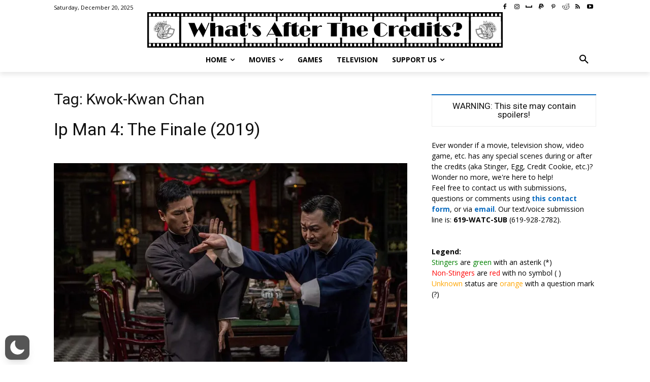

--- FILE ---
content_type: text/html; charset=utf-8
request_url: https://www.google.com/recaptcha/api2/aframe
body_size: 269
content:
<!DOCTYPE HTML><html><head><meta http-equiv="content-type" content="text/html; charset=UTF-8"></head><body><script nonce="PPqSpFNaJ8nAfECyYBWzkg">/** Anti-fraud and anti-abuse applications only. See google.com/recaptcha */ try{var clients={'sodar':'https://pagead2.googlesyndication.com/pagead/sodar?'};window.addEventListener("message",function(a){try{if(a.source===window.parent){var b=JSON.parse(a.data);var c=clients[b['id']];if(c){var d=document.createElement('img');d.src=c+b['params']+'&rc='+(localStorage.getItem("rc::a")?sessionStorage.getItem("rc::b"):"");window.document.body.appendChild(d);sessionStorage.setItem("rc::e",parseInt(sessionStorage.getItem("rc::e")||0)+1);localStorage.setItem("rc::h",'1769041403226');}}}catch(b){}});window.parent.postMessage("_grecaptcha_ready", "*");}catch(b){}</script></body></html>